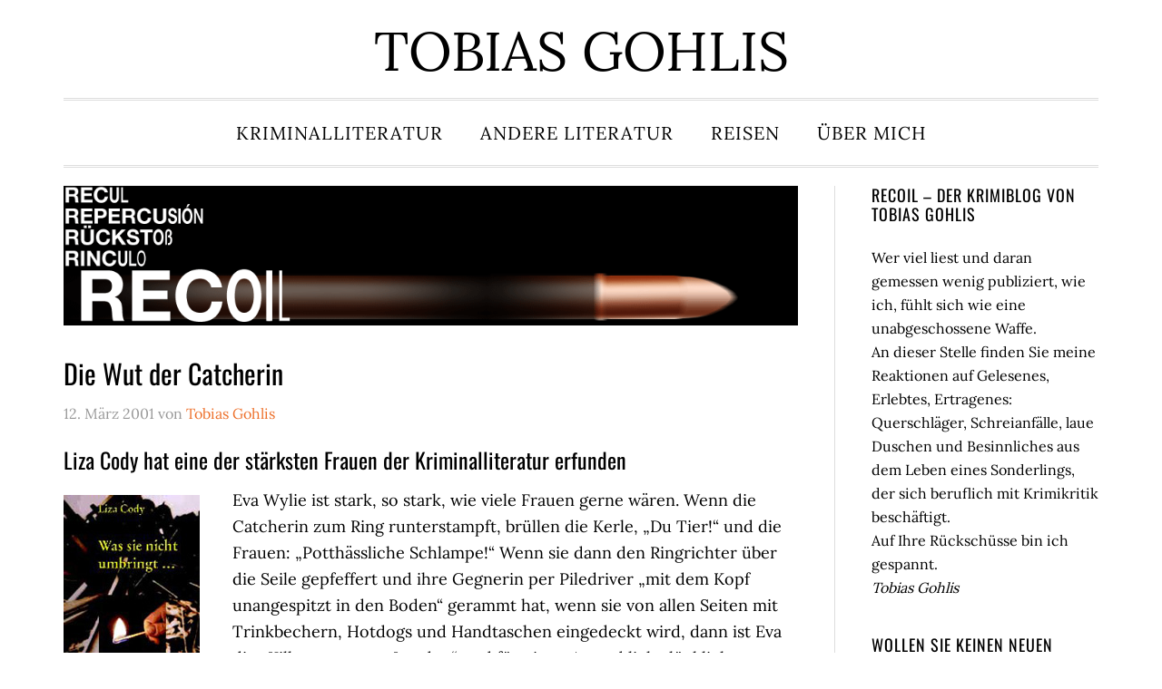

--- FILE ---
content_type: text/html; charset=UTF-8
request_url: https://recoil.togohlis.de/tag/catcherin/
body_size: 16380
content:
<!DOCTYPE html>
<html lang="de">
<head >
<meta charset="UTF-8" />
		<meta name="robots" content="noindex" />
		<meta name="viewport" content="width=device-width, initial-scale=1" />
<title>Catcherin</title>
<meta name='robots' content='max-image-preview:large' />
<link rel="alternate" type="application/rss+xml" title="RECOIL &raquo; Feed" href="https://recoil.togohlis.de/feed/" />
<link rel="alternate" type="application/rss+xml" title="RECOIL &raquo; Kommentar-Feed" href="https://recoil.togohlis.de/comments/feed/" />
<link rel="alternate" type="application/rss+xml" title="RECOIL &raquo; Catcherin Schlagwort-Feed" href="https://recoil.togohlis.de/tag/catcherin/feed/" />
<link rel="canonical" href="https://recoil.togohlis.de/tag/catcherin/" />
<style id='wp-img-auto-sizes-contain-inline-css' type='text/css'>
img:is([sizes=auto i],[sizes^="auto," i]){contain-intrinsic-size:3000px 1500px}
/*# sourceURL=wp-img-auto-sizes-contain-inline-css */
</style>
<link rel='stylesheet' id='eleven40-pro-css' href='https://recoil.togohlis.de/wp-content/themes/eleven40-pro/style.css?ver=2.2.3' type='text/css' media='all' />
<style id='wp-emoji-styles-inline-css' type='text/css'>

	img.wp-smiley, img.emoji {
		display: inline !important;
		border: none !important;
		box-shadow: none !important;
		height: 1em !important;
		width: 1em !important;
		margin: 0 0.07em !important;
		vertical-align: -0.1em !important;
		background: none !important;
		padding: 0 !important;
	}
/*# sourceURL=wp-emoji-styles-inline-css */
</style>
<style id='wp-block-library-inline-css' type='text/css'>
:root{--wp-block-synced-color:#7a00df;--wp-block-synced-color--rgb:122,0,223;--wp-bound-block-color:var(--wp-block-synced-color);--wp-editor-canvas-background:#ddd;--wp-admin-theme-color:#007cba;--wp-admin-theme-color--rgb:0,124,186;--wp-admin-theme-color-darker-10:#006ba1;--wp-admin-theme-color-darker-10--rgb:0,107,160.5;--wp-admin-theme-color-darker-20:#005a87;--wp-admin-theme-color-darker-20--rgb:0,90,135;--wp-admin-border-width-focus:2px}@media (min-resolution:192dpi){:root{--wp-admin-border-width-focus:1.5px}}.wp-element-button{cursor:pointer}:root .has-very-light-gray-background-color{background-color:#eee}:root .has-very-dark-gray-background-color{background-color:#313131}:root .has-very-light-gray-color{color:#eee}:root .has-very-dark-gray-color{color:#313131}:root .has-vivid-green-cyan-to-vivid-cyan-blue-gradient-background{background:linear-gradient(135deg,#00d084,#0693e3)}:root .has-purple-crush-gradient-background{background:linear-gradient(135deg,#34e2e4,#4721fb 50%,#ab1dfe)}:root .has-hazy-dawn-gradient-background{background:linear-gradient(135deg,#faaca8,#dad0ec)}:root .has-subdued-olive-gradient-background{background:linear-gradient(135deg,#fafae1,#67a671)}:root .has-atomic-cream-gradient-background{background:linear-gradient(135deg,#fdd79a,#004a59)}:root .has-nightshade-gradient-background{background:linear-gradient(135deg,#330968,#31cdcf)}:root .has-midnight-gradient-background{background:linear-gradient(135deg,#020381,#2874fc)}:root{--wp--preset--font-size--normal:16px;--wp--preset--font-size--huge:42px}.has-regular-font-size{font-size:1em}.has-larger-font-size{font-size:2.625em}.has-normal-font-size{font-size:var(--wp--preset--font-size--normal)}.has-huge-font-size{font-size:var(--wp--preset--font-size--huge)}.has-text-align-center{text-align:center}.has-text-align-left{text-align:left}.has-text-align-right{text-align:right}.has-fit-text{white-space:nowrap!important}#end-resizable-editor-section{display:none}.aligncenter{clear:both}.items-justified-left{justify-content:flex-start}.items-justified-center{justify-content:center}.items-justified-right{justify-content:flex-end}.items-justified-space-between{justify-content:space-between}.screen-reader-text{border:0;clip-path:inset(50%);height:1px;margin:-1px;overflow:hidden;padding:0;position:absolute;width:1px;word-wrap:normal!important}.screen-reader-text:focus{background-color:#ddd;clip-path:none;color:#444;display:block;font-size:1em;height:auto;left:5px;line-height:normal;padding:15px 23px 14px;text-decoration:none;top:5px;width:auto;z-index:100000}html :where(.has-border-color){border-style:solid}html :where([style*=border-top-color]){border-top-style:solid}html :where([style*=border-right-color]){border-right-style:solid}html :where([style*=border-bottom-color]){border-bottom-style:solid}html :where([style*=border-left-color]){border-left-style:solid}html :where([style*=border-width]){border-style:solid}html :where([style*=border-top-width]){border-top-style:solid}html :where([style*=border-right-width]){border-right-style:solid}html :where([style*=border-bottom-width]){border-bottom-style:solid}html :where([style*=border-left-width]){border-left-style:solid}html :where(img[class*=wp-image-]){height:auto;max-width:100%}:where(figure){margin:0 0 1em}html :where(.is-position-sticky){--wp-admin--admin-bar--position-offset:var(--wp-admin--admin-bar--height,0px)}@media screen and (max-width:600px){html :where(.is-position-sticky){--wp-admin--admin-bar--position-offset:0px}}

/*# sourceURL=wp-block-library-inline-css */
</style><style id='wp-block-heading-inline-css' type='text/css'>
h1:where(.wp-block-heading).has-background,h2:where(.wp-block-heading).has-background,h3:where(.wp-block-heading).has-background,h4:where(.wp-block-heading).has-background,h5:where(.wp-block-heading).has-background,h6:where(.wp-block-heading).has-background{padding:1.25em 2.375em}h1.has-text-align-left[style*=writing-mode]:where([style*=vertical-lr]),h1.has-text-align-right[style*=writing-mode]:where([style*=vertical-rl]),h2.has-text-align-left[style*=writing-mode]:where([style*=vertical-lr]),h2.has-text-align-right[style*=writing-mode]:where([style*=vertical-rl]),h3.has-text-align-left[style*=writing-mode]:where([style*=vertical-lr]),h3.has-text-align-right[style*=writing-mode]:where([style*=vertical-rl]),h4.has-text-align-left[style*=writing-mode]:where([style*=vertical-lr]),h4.has-text-align-right[style*=writing-mode]:where([style*=vertical-rl]),h5.has-text-align-left[style*=writing-mode]:where([style*=vertical-lr]),h5.has-text-align-right[style*=writing-mode]:where([style*=vertical-rl]),h6.has-text-align-left[style*=writing-mode]:where([style*=vertical-lr]),h6.has-text-align-right[style*=writing-mode]:where([style*=vertical-rl]){rotate:180deg}
/*# sourceURL=https://recoil.togohlis.de/wp-includes/blocks/heading/style.min.css */
</style>
<style id='wp-block-image-inline-css' type='text/css'>
.wp-block-image>a,.wp-block-image>figure>a{display:inline-block}.wp-block-image img{box-sizing:border-box;height:auto;max-width:100%;vertical-align:bottom}@media not (prefers-reduced-motion){.wp-block-image img.hide{visibility:hidden}.wp-block-image img.show{animation:show-content-image .4s}}.wp-block-image[style*=border-radius] img,.wp-block-image[style*=border-radius]>a{border-radius:inherit}.wp-block-image.has-custom-border img{box-sizing:border-box}.wp-block-image.aligncenter{text-align:center}.wp-block-image.alignfull>a,.wp-block-image.alignwide>a{width:100%}.wp-block-image.alignfull img,.wp-block-image.alignwide img{height:auto;width:100%}.wp-block-image .aligncenter,.wp-block-image .alignleft,.wp-block-image .alignright,.wp-block-image.aligncenter,.wp-block-image.alignleft,.wp-block-image.alignright{display:table}.wp-block-image .aligncenter>figcaption,.wp-block-image .alignleft>figcaption,.wp-block-image .alignright>figcaption,.wp-block-image.aligncenter>figcaption,.wp-block-image.alignleft>figcaption,.wp-block-image.alignright>figcaption{caption-side:bottom;display:table-caption}.wp-block-image .alignleft{float:left;margin:.5em 1em .5em 0}.wp-block-image .alignright{float:right;margin:.5em 0 .5em 1em}.wp-block-image .aligncenter{margin-left:auto;margin-right:auto}.wp-block-image :where(figcaption){margin-bottom:1em;margin-top:.5em}.wp-block-image.is-style-circle-mask img{border-radius:9999px}@supports ((-webkit-mask-image:none) or (mask-image:none)) or (-webkit-mask-image:none){.wp-block-image.is-style-circle-mask img{border-radius:0;-webkit-mask-image:url('data:image/svg+xml;utf8,<svg viewBox="0 0 100 100" xmlns="http://www.w3.org/2000/svg"><circle cx="50" cy="50" r="50"/></svg>');mask-image:url('data:image/svg+xml;utf8,<svg viewBox="0 0 100 100" xmlns="http://www.w3.org/2000/svg"><circle cx="50" cy="50" r="50"/></svg>');mask-mode:alpha;-webkit-mask-position:center;mask-position:center;-webkit-mask-repeat:no-repeat;mask-repeat:no-repeat;-webkit-mask-size:contain;mask-size:contain}}:root :where(.wp-block-image.is-style-rounded img,.wp-block-image .is-style-rounded img){border-radius:9999px}.wp-block-image figure{margin:0}.wp-lightbox-container{display:flex;flex-direction:column;position:relative}.wp-lightbox-container img{cursor:zoom-in}.wp-lightbox-container img:hover+button{opacity:1}.wp-lightbox-container button{align-items:center;backdrop-filter:blur(16px) saturate(180%);background-color:#5a5a5a40;border:none;border-radius:4px;cursor:zoom-in;display:flex;height:20px;justify-content:center;opacity:0;padding:0;position:absolute;right:16px;text-align:center;top:16px;width:20px;z-index:100}@media not (prefers-reduced-motion){.wp-lightbox-container button{transition:opacity .2s ease}}.wp-lightbox-container button:focus-visible{outline:3px auto #5a5a5a40;outline:3px auto -webkit-focus-ring-color;outline-offset:3px}.wp-lightbox-container button:hover{cursor:pointer;opacity:1}.wp-lightbox-container button:focus{opacity:1}.wp-lightbox-container button:focus,.wp-lightbox-container button:hover,.wp-lightbox-container button:not(:hover):not(:active):not(.has-background){background-color:#5a5a5a40;border:none}.wp-lightbox-overlay{box-sizing:border-box;cursor:zoom-out;height:100vh;left:0;overflow:hidden;position:fixed;top:0;visibility:hidden;width:100%;z-index:100000}.wp-lightbox-overlay .close-button{align-items:center;cursor:pointer;display:flex;justify-content:center;min-height:40px;min-width:40px;padding:0;position:absolute;right:calc(env(safe-area-inset-right) + 16px);top:calc(env(safe-area-inset-top) + 16px);z-index:5000000}.wp-lightbox-overlay .close-button:focus,.wp-lightbox-overlay .close-button:hover,.wp-lightbox-overlay .close-button:not(:hover):not(:active):not(.has-background){background:none;border:none}.wp-lightbox-overlay .lightbox-image-container{height:var(--wp--lightbox-container-height);left:50%;overflow:hidden;position:absolute;top:50%;transform:translate(-50%,-50%);transform-origin:top left;width:var(--wp--lightbox-container-width);z-index:9999999999}.wp-lightbox-overlay .wp-block-image{align-items:center;box-sizing:border-box;display:flex;height:100%;justify-content:center;margin:0;position:relative;transform-origin:0 0;width:100%;z-index:3000000}.wp-lightbox-overlay .wp-block-image img{height:var(--wp--lightbox-image-height);min-height:var(--wp--lightbox-image-height);min-width:var(--wp--lightbox-image-width);width:var(--wp--lightbox-image-width)}.wp-lightbox-overlay .wp-block-image figcaption{display:none}.wp-lightbox-overlay button{background:none;border:none}.wp-lightbox-overlay .scrim{background-color:#fff;height:100%;opacity:.9;position:absolute;width:100%;z-index:2000000}.wp-lightbox-overlay.active{visibility:visible}@media not (prefers-reduced-motion){.wp-lightbox-overlay.active{animation:turn-on-visibility .25s both}.wp-lightbox-overlay.active img{animation:turn-on-visibility .35s both}.wp-lightbox-overlay.show-closing-animation:not(.active){animation:turn-off-visibility .35s both}.wp-lightbox-overlay.show-closing-animation:not(.active) img{animation:turn-off-visibility .25s both}.wp-lightbox-overlay.zoom.active{animation:none;opacity:1;visibility:visible}.wp-lightbox-overlay.zoom.active .lightbox-image-container{animation:lightbox-zoom-in .4s}.wp-lightbox-overlay.zoom.active .lightbox-image-container img{animation:none}.wp-lightbox-overlay.zoom.active .scrim{animation:turn-on-visibility .4s forwards}.wp-lightbox-overlay.zoom.show-closing-animation:not(.active){animation:none}.wp-lightbox-overlay.zoom.show-closing-animation:not(.active) .lightbox-image-container{animation:lightbox-zoom-out .4s}.wp-lightbox-overlay.zoom.show-closing-animation:not(.active) .lightbox-image-container img{animation:none}.wp-lightbox-overlay.zoom.show-closing-animation:not(.active) .scrim{animation:turn-off-visibility .4s forwards}}@keyframes show-content-image{0%{visibility:hidden}99%{visibility:hidden}to{visibility:visible}}@keyframes turn-on-visibility{0%{opacity:0}to{opacity:1}}@keyframes turn-off-visibility{0%{opacity:1;visibility:visible}99%{opacity:0;visibility:visible}to{opacity:0;visibility:hidden}}@keyframes lightbox-zoom-in{0%{transform:translate(calc((-100vw + var(--wp--lightbox-scrollbar-width))/2 + var(--wp--lightbox-initial-left-position)),calc(-50vh + var(--wp--lightbox-initial-top-position))) scale(var(--wp--lightbox-scale))}to{transform:translate(-50%,-50%) scale(1)}}@keyframes lightbox-zoom-out{0%{transform:translate(-50%,-50%) scale(1);visibility:visible}99%{visibility:visible}to{transform:translate(calc((-100vw + var(--wp--lightbox-scrollbar-width))/2 + var(--wp--lightbox-initial-left-position)),calc(-50vh + var(--wp--lightbox-initial-top-position))) scale(var(--wp--lightbox-scale));visibility:hidden}}
/*# sourceURL=https://recoil.togohlis.de/wp-includes/blocks/image/style.min.css */
</style>
<style id='wp-block-paragraph-inline-css' type='text/css'>
.is-small-text{font-size:.875em}.is-regular-text{font-size:1em}.is-large-text{font-size:2.25em}.is-larger-text{font-size:3em}.has-drop-cap:not(:focus):first-letter{float:left;font-size:8.4em;font-style:normal;font-weight:100;line-height:.68;margin:.05em .1em 0 0;text-transform:uppercase}body.rtl .has-drop-cap:not(:focus):first-letter{float:none;margin-left:.1em}p.has-drop-cap.has-background{overflow:hidden}:root :where(p.has-background){padding:1.25em 2.375em}:where(p.has-text-color:not(.has-link-color)) a{color:inherit}p.has-text-align-left[style*="writing-mode:vertical-lr"],p.has-text-align-right[style*="writing-mode:vertical-rl"]{rotate:180deg}
/*# sourceURL=https://recoil.togohlis.de/wp-includes/blocks/paragraph/style.min.css */
</style>
<style id='global-styles-inline-css' type='text/css'>
:root{--wp--preset--aspect-ratio--square: 1;--wp--preset--aspect-ratio--4-3: 4/3;--wp--preset--aspect-ratio--3-4: 3/4;--wp--preset--aspect-ratio--3-2: 3/2;--wp--preset--aspect-ratio--2-3: 2/3;--wp--preset--aspect-ratio--16-9: 16/9;--wp--preset--aspect-ratio--9-16: 9/16;--wp--preset--color--black: #000000;--wp--preset--color--cyan-bluish-gray: #abb8c3;--wp--preset--color--white: #ffffff;--wp--preset--color--pale-pink: #f78da7;--wp--preset--color--vivid-red: #cf2e2e;--wp--preset--color--luminous-vivid-orange: #ff6900;--wp--preset--color--luminous-vivid-amber: #fcb900;--wp--preset--color--light-green-cyan: #7bdcb5;--wp--preset--color--vivid-green-cyan: #00d084;--wp--preset--color--pale-cyan-blue: #8ed1fc;--wp--preset--color--vivid-cyan-blue: #0693e3;--wp--preset--color--vivid-purple: #9b51e0;--wp--preset--gradient--vivid-cyan-blue-to-vivid-purple: linear-gradient(135deg,rgb(6,147,227) 0%,rgb(155,81,224) 100%);--wp--preset--gradient--light-green-cyan-to-vivid-green-cyan: linear-gradient(135deg,rgb(122,220,180) 0%,rgb(0,208,130) 100%);--wp--preset--gradient--luminous-vivid-amber-to-luminous-vivid-orange: linear-gradient(135deg,rgb(252,185,0) 0%,rgb(255,105,0) 100%);--wp--preset--gradient--luminous-vivid-orange-to-vivid-red: linear-gradient(135deg,rgb(255,105,0) 0%,rgb(207,46,46) 100%);--wp--preset--gradient--very-light-gray-to-cyan-bluish-gray: linear-gradient(135deg,rgb(238,238,238) 0%,rgb(169,184,195) 100%);--wp--preset--gradient--cool-to-warm-spectrum: linear-gradient(135deg,rgb(74,234,220) 0%,rgb(151,120,209) 20%,rgb(207,42,186) 40%,rgb(238,44,130) 60%,rgb(251,105,98) 80%,rgb(254,248,76) 100%);--wp--preset--gradient--blush-light-purple: linear-gradient(135deg,rgb(255,206,236) 0%,rgb(152,150,240) 100%);--wp--preset--gradient--blush-bordeaux: linear-gradient(135deg,rgb(254,205,165) 0%,rgb(254,45,45) 50%,rgb(107,0,62) 100%);--wp--preset--gradient--luminous-dusk: linear-gradient(135deg,rgb(255,203,112) 0%,rgb(199,81,192) 50%,rgb(65,88,208) 100%);--wp--preset--gradient--pale-ocean: linear-gradient(135deg,rgb(255,245,203) 0%,rgb(182,227,212) 50%,rgb(51,167,181) 100%);--wp--preset--gradient--electric-grass: linear-gradient(135deg,rgb(202,248,128) 0%,rgb(113,206,126) 100%);--wp--preset--gradient--midnight: linear-gradient(135deg,rgb(2,3,129) 0%,rgb(40,116,252) 100%);--wp--preset--font-size--small: 13px;--wp--preset--font-size--medium: 20px;--wp--preset--font-size--large: 36px;--wp--preset--font-size--x-large: 42px;--wp--preset--spacing--20: 0.44rem;--wp--preset--spacing--30: 0.67rem;--wp--preset--spacing--40: 1rem;--wp--preset--spacing--50: 1.5rem;--wp--preset--spacing--60: 2.25rem;--wp--preset--spacing--70: 3.38rem;--wp--preset--spacing--80: 5.06rem;--wp--preset--shadow--natural: 6px 6px 9px rgba(0, 0, 0, 0.2);--wp--preset--shadow--deep: 12px 12px 50px rgba(0, 0, 0, 0.4);--wp--preset--shadow--sharp: 6px 6px 0px rgba(0, 0, 0, 0.2);--wp--preset--shadow--outlined: 6px 6px 0px -3px rgb(255, 255, 255), 6px 6px rgb(0, 0, 0);--wp--preset--shadow--crisp: 6px 6px 0px rgb(0, 0, 0);}:where(.is-layout-flex){gap: 0.5em;}:where(.is-layout-grid){gap: 0.5em;}body .is-layout-flex{display: flex;}.is-layout-flex{flex-wrap: wrap;align-items: center;}.is-layout-flex > :is(*, div){margin: 0;}body .is-layout-grid{display: grid;}.is-layout-grid > :is(*, div){margin: 0;}:where(.wp-block-columns.is-layout-flex){gap: 2em;}:where(.wp-block-columns.is-layout-grid){gap: 2em;}:where(.wp-block-post-template.is-layout-flex){gap: 1.25em;}:where(.wp-block-post-template.is-layout-grid){gap: 1.25em;}.has-black-color{color: var(--wp--preset--color--black) !important;}.has-cyan-bluish-gray-color{color: var(--wp--preset--color--cyan-bluish-gray) !important;}.has-white-color{color: var(--wp--preset--color--white) !important;}.has-pale-pink-color{color: var(--wp--preset--color--pale-pink) !important;}.has-vivid-red-color{color: var(--wp--preset--color--vivid-red) !important;}.has-luminous-vivid-orange-color{color: var(--wp--preset--color--luminous-vivid-orange) !important;}.has-luminous-vivid-amber-color{color: var(--wp--preset--color--luminous-vivid-amber) !important;}.has-light-green-cyan-color{color: var(--wp--preset--color--light-green-cyan) !important;}.has-vivid-green-cyan-color{color: var(--wp--preset--color--vivid-green-cyan) !important;}.has-pale-cyan-blue-color{color: var(--wp--preset--color--pale-cyan-blue) !important;}.has-vivid-cyan-blue-color{color: var(--wp--preset--color--vivid-cyan-blue) !important;}.has-vivid-purple-color{color: var(--wp--preset--color--vivid-purple) !important;}.has-black-background-color{background-color: var(--wp--preset--color--black) !important;}.has-cyan-bluish-gray-background-color{background-color: var(--wp--preset--color--cyan-bluish-gray) !important;}.has-white-background-color{background-color: var(--wp--preset--color--white) !important;}.has-pale-pink-background-color{background-color: var(--wp--preset--color--pale-pink) !important;}.has-vivid-red-background-color{background-color: var(--wp--preset--color--vivid-red) !important;}.has-luminous-vivid-orange-background-color{background-color: var(--wp--preset--color--luminous-vivid-orange) !important;}.has-luminous-vivid-amber-background-color{background-color: var(--wp--preset--color--luminous-vivid-amber) !important;}.has-light-green-cyan-background-color{background-color: var(--wp--preset--color--light-green-cyan) !important;}.has-vivid-green-cyan-background-color{background-color: var(--wp--preset--color--vivid-green-cyan) !important;}.has-pale-cyan-blue-background-color{background-color: var(--wp--preset--color--pale-cyan-blue) !important;}.has-vivid-cyan-blue-background-color{background-color: var(--wp--preset--color--vivid-cyan-blue) !important;}.has-vivid-purple-background-color{background-color: var(--wp--preset--color--vivid-purple) !important;}.has-black-border-color{border-color: var(--wp--preset--color--black) !important;}.has-cyan-bluish-gray-border-color{border-color: var(--wp--preset--color--cyan-bluish-gray) !important;}.has-white-border-color{border-color: var(--wp--preset--color--white) !important;}.has-pale-pink-border-color{border-color: var(--wp--preset--color--pale-pink) !important;}.has-vivid-red-border-color{border-color: var(--wp--preset--color--vivid-red) !important;}.has-luminous-vivid-orange-border-color{border-color: var(--wp--preset--color--luminous-vivid-orange) !important;}.has-luminous-vivid-amber-border-color{border-color: var(--wp--preset--color--luminous-vivid-amber) !important;}.has-light-green-cyan-border-color{border-color: var(--wp--preset--color--light-green-cyan) !important;}.has-vivid-green-cyan-border-color{border-color: var(--wp--preset--color--vivid-green-cyan) !important;}.has-pale-cyan-blue-border-color{border-color: var(--wp--preset--color--pale-cyan-blue) !important;}.has-vivid-cyan-blue-border-color{border-color: var(--wp--preset--color--vivid-cyan-blue) !important;}.has-vivid-purple-border-color{border-color: var(--wp--preset--color--vivid-purple) !important;}.has-vivid-cyan-blue-to-vivid-purple-gradient-background{background: var(--wp--preset--gradient--vivid-cyan-blue-to-vivid-purple) !important;}.has-light-green-cyan-to-vivid-green-cyan-gradient-background{background: var(--wp--preset--gradient--light-green-cyan-to-vivid-green-cyan) !important;}.has-luminous-vivid-amber-to-luminous-vivid-orange-gradient-background{background: var(--wp--preset--gradient--luminous-vivid-amber-to-luminous-vivid-orange) !important;}.has-luminous-vivid-orange-to-vivid-red-gradient-background{background: var(--wp--preset--gradient--luminous-vivid-orange-to-vivid-red) !important;}.has-very-light-gray-to-cyan-bluish-gray-gradient-background{background: var(--wp--preset--gradient--very-light-gray-to-cyan-bluish-gray) !important;}.has-cool-to-warm-spectrum-gradient-background{background: var(--wp--preset--gradient--cool-to-warm-spectrum) !important;}.has-blush-light-purple-gradient-background{background: var(--wp--preset--gradient--blush-light-purple) !important;}.has-blush-bordeaux-gradient-background{background: var(--wp--preset--gradient--blush-bordeaux) !important;}.has-luminous-dusk-gradient-background{background: var(--wp--preset--gradient--luminous-dusk) !important;}.has-pale-ocean-gradient-background{background: var(--wp--preset--gradient--pale-ocean) !important;}.has-electric-grass-gradient-background{background: var(--wp--preset--gradient--electric-grass) !important;}.has-midnight-gradient-background{background: var(--wp--preset--gradient--midnight) !important;}.has-small-font-size{font-size: var(--wp--preset--font-size--small) !important;}.has-medium-font-size{font-size: var(--wp--preset--font-size--medium) !important;}.has-large-font-size{font-size: var(--wp--preset--font-size--large) !important;}.has-x-large-font-size{font-size: var(--wp--preset--font-size--x-large) !important;}
/*# sourceURL=global-styles-inline-css */
</style>

<style id='classic-theme-styles-inline-css' type='text/css'>
/*! This file is auto-generated */
.wp-block-button__link{color:#fff;background-color:#32373c;border-radius:9999px;box-shadow:none;text-decoration:none;padding:calc(.667em + 2px) calc(1.333em + 2px);font-size:1.125em}.wp-block-file__button{background:#32373c;color:#fff;text-decoration:none}
/*# sourceURL=/wp-includes/css/classic-themes.min.css */
</style>
<link rel='stylesheet' id='wpmf-gallery-popup-style-css' href='https://recoil.togohlis.de/wp-content/plugins/wp-media-folder/assets/css/display-gallery/magnific-popup.css?ver=6.1.9' type='text/css' media='all' />
<link rel='stylesheet' id='email-subscribers-css' href='https://recoil.togohlis.de/wp-content/plugins/email-subscribers/lite/public/css/email-subscribers-public.css?ver=5.9.14' type='text/css' media='all' />
<link rel='stylesheet' id='dashicons-css' href='https://recoil.togohlis.de/wp-includes/css/dashicons.min.css?ver=627bc948c69dbab36ded81c950cf0ddc' type='text/css' media='all' />
<script type="text/javascript" src="https://recoil.togohlis.de/wp-includes/js/jquery/jquery.min.js?ver=3.7.1" id="jquery-core-js"></script>
<script type="text/javascript" src="https://recoil.togohlis.de/wp-includes/js/jquery/jquery-migrate.min.js?ver=3.4.1" id="jquery-migrate-js"></script>
<script type="text/javascript" src="https://recoil.togohlis.de/wp-content/themes/eleven40-pro/js/responsive-menu.js?ver=1.0.0" id="eleven40-responsive-menu-js"></script>
<link rel="https://api.w.org/" href="https://recoil.togohlis.de/wp-json/" /><link rel="alternate" title="JSON" type="application/json" href="https://recoil.togohlis.de/wp-json/wp/v2/tags/407" /><link rel="EditURI" type="application/rsd+xml" title="RSD" href="https://recoil.togohlis.de/xmlrpc.php?rsd" />
<link rel="icon" href="https://recoil.togohlis.de/wp-content/themes/eleven40-pro/images/favicon.ico" />
<link rel="pingback" href="https://recoil.togohlis.de/xmlrpc.php" />
<style type="text/css">.recentcomments a{display:inline !important;padding:0 !important;margin:0 !important;}</style></head>
<body class="archive tag tag-catcherin tag-407 wp-theme-genesis wp-child-theme-eleven40-pro fl-builder-2-10-0-5 fl-no-js header-full-width content-sidebar genesis-breadcrumbs-hidden genesis-footer-widgets-visible" itemscope itemtype="https://schema.org/WebPage"><div class="site-container"><ul class="genesis-skip-link"><li><a href="#genesis-nav-primary" class="screen-reader-shortcut"> Zur Hauptnavigation springen</a></li><li><a href="#genesis-content" class="screen-reader-shortcut"> Zum Inhalt springen</a></li><li><a href="#genesis-sidebar-primary" class="screen-reader-shortcut"> Zur Seitenspalte springen</a></li><li><a href="#genesis-footer-widgets" class="screen-reader-shortcut"> Zur Fußzeile springen</a></li></ul><header class="site-header" itemscope itemtype="https://schema.org/WPHeader"><div class="wrap"><div class="title-area"><div id="ws-title-description"><section id="text-4" class="widget widget_text"><div class="widget-wrap">			<div class="textwidget"><h1><a href="https://recoil.togohlis.de">Tobias Gohlis</a></h1>
</div>
		</div></section>
</div></div><nav class="nav-primary" aria-label="Haupt" itemscope itemtype="https://schema.org/SiteNavigationElement" id="genesis-nav-primary"><div class="wrap"><ul id="menu-hauptmenue" class="menu genesis-nav-menu menu-primary js-superfish"><li id="menu-item-144" class="menu-item menu-item-type-custom menu-item-object-custom menu-item-home menu-item-has-children menu-item-144"><a href="https://recoil.togohlis.de/" itemprop="url"><span itemprop="name">Kriminalliteratur</span></a>
<ul class="sub-menu">
	<li id="menu-item-997" class="menu-item menu-item-type-post_type menu-item-object-page menu-item-997"><a href="https://recoil.togohlis.de/die-krimibestenliste/" itemprop="url"><span itemprop="name">Die Krimibestenlisten</span></a></li>
	<li id="menu-item-1000" class="menu-item menu-item-type-taxonomy menu-item-object-category menu-item-1000"><a href="https://recoil.togohlis.de/category/mord-nachschlag-essays/" itemprop="url"><span itemprop="name">Mord &#038; Nachschlag: Essays</span></a></li>
	<li id="menu-item-1004" class="menu-item menu-item-type-taxonomy menu-item-object-index menu-item-1004"><a href="https://recoil.togohlis.de/index/a/" itemprop="url"><span itemprop="name">Autoren A-Z</span></a></li>
</ul>
</li>
<li id="menu-item-1119" class="menu-item menu-item-type-taxonomy menu-item-object-category menu-item-has-children menu-item-1119"><a href="https://recoil.togohlis.de/category/andere-literatur/" itemprop="url"><span itemprop="name">andere Literatur</span></a>
<ul class="sub-menu">
	<li id="menu-item-1120" class="menu-item menu-item-type-taxonomy menu-item-object-category menu-item-1120"><a href="https://recoil.togohlis.de/category/andere-literatur/gohlis-himself/" itemprop="url"><span itemprop="name">Gohlis himself</span></a></li>
	<li id="menu-item-1121" class="menu-item menu-item-type-taxonomy menu-item-object-category menu-item-1121"><a href="https://recoil.togohlis.de/category/andere-literatur/rezensionen/" itemprop="url"><span itemprop="name">Rezensionen</span></a></li>
</ul>
</li>
<li id="menu-item-1122" class="menu-item menu-item-type-taxonomy menu-item-object-category menu-item-1122"><a href="https://recoil.togohlis.de/category/reisen/" itemprop="url"><span itemprop="name">Reisen</span></a></li>
<li id="menu-item-998" class="menu-item menu-item-type-post_type menu-item-object-page menu-item-998"><a href="https://recoil.togohlis.de/ueber-mich/" itemprop="url"><span itemprop="name">Über mich</span></a></li>
</ul></div></nav></div></header><div class="site-inner"><div class="wrap"><p class="site-description" itemprop="description">Der Krimiblog von Tobias Gohlis</p><div class="content-sidebar-wrap"><main class="content" id="genesis-content"><div class="image-title"><img src="https://recoil.togohlis.de/wp-content/uploads/2020/06/recoil2.png"></div><article class="post-1535 post type-post status-publish format-standard category-entdeckt category-recoil tag-catcherin tag-eva-wylie tag-liza-cody tag-regina-rawlinson tag-sara-paretsky tag-vereinigtes-koenigreich index-c entry" aria-label="Die Wut der Catcherin" itemscope itemtype="https://schema.org/CreativeWork"><header class="entry-header"><h2 class="entry-title" itemprop="headline"><a class="entry-title-link" rel="bookmark" href="https://recoil.togohlis.de/cody-was-sie-nicht-umbringt/">Die Wut der Catcherin</a></h2>
<p class="entry-meta"><time class="entry-time" itemprop="datePublished" datetime="2001-03-12T18:35:16+02:00">12. März 2001</time> von <span class="entry-author" itemprop="author" itemscope itemtype="https://schema.org/Person"><a href="https://recoil.togohlis.de/author/togo/" class="entry-author-link" rel="author" itemprop="url"><span class="entry-author-name" itemprop="name">Tobias Gohlis</span></a></span></p></header><div class="entry-content" itemprop="text">
<h3 class="wp-block-heading">Liza Cody hat eine der stärksten Frauen der Kriminalliteratur erfunden</h3>



<div class="wp-block-image"><figure class="alignleft size-large"><a href="https://argument.de/produkt/was-sie-nicht-umbringt/" target="_blank" rel="noopener noreferrer"><img decoding="async" width="150" height="236" src="https://recoil.togohlis.de/wp-content/uploads/2020/08/cody-was-sie-nicht.jpg" alt="" class="wp-image-1523"/></a><figcaption>Cody: Was sie nicht umbringt</figcaption></figure></div>



<p>Eva Wylie ist stark, so stark, wie viele Frauen gerne wären. Wenn die Catcherin zum Ring runterstampft, brüllen die Kerle, &#8222;Du Tier!&#8220; und die Frauen: &#8222;Potthässliche Schlampe!&#8220; Wenn sie dann den Ringrichter über die Seile gepfeffert und ihre Gegnerin per Piledriver &#8222;mit dem Kopf unangespitzt in den Boden&#8220; gerammt hat, wenn sie von allen Seiten mit Trinkbechern, Hotdogs und Handtaschen eingedeckt wird, dann ist Eva die &#8222;Killerqueen von London&#8220; und für einen Augenblick glücklich. </p>



<p>Eva Wylie ist eine der faszinierendsten Heldinnen der jüngeren Kriminalliteratur. In dem inneren Emanzipationsdiskurs über das Bild der starken Frau markiert sie einen Extremfall. Agatha Christies Miss Marple oder Dorothy Sayers Harriet Vane waren physisch schwach, sexuell passiv, durch und durch ermittelnder Verstand. Die Standardheldin von heute darf schon mal eine Affäre haben, &#8222;ohne sich anschließend umbringen zu müssen oder als Verbrecherin dazustehen.&#8220; (Sara Paretsky). Sie hat es, längst in der männlichen Berufswelt zu etwas gebracht und verdient als Private Eye, Gerichtsmedizinerin oder Detective Sergeant ihre Brötchen. Und im Fernsehen, nicht der Realität, ist die Frauenquote übererfüllt: Da schießen, prügeln und sensibeln die Schönen und Klugen serienweise im Doppelpack. Eva Wylie ist hässlich, stark und keineswegs sehr helle.</p>



<p><strong>Aus der Perspektive des Underdogs</strong><br>Eva Wylie betrachtet die Mittelstandswelt der Kommissarinnen aus der schlichten Perspektive des Underdogs. Das sind Bullen, und denen sagt sie freiwillig nicht einmal ihren Namen. Ihr Überlebensrezept in den Londoner Slums lautet: Unabhängigkeit und Härte. Sie hat etwas aus sich gemacht. Denkt sie. Als Kind wurde sie unter die Treppe gesperrt, wenn die Suffköppe zu ihrer Mutter kamen. Jetzt ist sie groß und autark. &#8222;Ich bin eine Selfmadefrau.&#8220; <br>Probleme mit Männern? &#8222;Ich kann überhaupt keinen Menschen leiden.&#8220; Tagsüber schläft und trainiert sie, nachts bewacht sie mit zwei Kampfhunden als &#8222;Armour Protection&#8220; den Schrottplatz, auf dem ihr Wohnwagen steht. Auf Elektrizität verzichtet sie aus dem gleichen Grund wie auf den Führerschein: Behördenkontakte bedrohen die Unabhängigkeit. Mit Menschen redet sie so gut wie nie, nur mit sich, ihren Hunden &#8211; und uns Lesern: &#8220; Ich bin ein freier Mensch. Hand aufs Herz, kannst du das auch von dir behaupten?&#8220;</p>



<p><strong>Selbstgespräch einer leidenschaftlichen Seele</strong><br>Eine mitreißende, wunderbare Illusion, in die uns Evas Erfinderin <strong><a href="https://de.wikipedia.org/wiki/Liza_Cody" target="_blank" rel="noreferrer noopener">Liza Cody</a></strong> hineinzieht. Dank ihrer genialen Beherrschung der Ich-Perspektive sind wir mitgefangen in den Selbstgesprächen dieser leidenschaftlichen Seele, teilen ihre überbordende Hoffnung auf Ruhm und Unabhängigkeit und wissen, dass sie jeden Moment kollabieren wird. Denn schon der kleinste Menschenkontakt löst bei Eva unkontrollierbare Eruptionen aus. Die Analphabetin verfügt nur über eine Sprache, in der sie sich perfekt ausdrücken kann: die Körpersprache. Und virtuos beherrscht sie die auch nur im Hexenkessel der Catcherhalle.</p>



<div class="wp-block-image"><figure class="alignleft size-large"><a href="https://argument.de/produkt/eva-sieht-rot/" target="_blank" rel="noopener noreferrer"><img decoding="async" width="150" height="230" src="https://recoil.togohlis.de/wp-content/uploads/2020/08/CodyEva.gif" alt="" class="wp-image-1524"/></a><figcaption>Cody: Eva sieht rot</figcaption></figure></div>



<p>Ihre einzige Schwäche ist ihre Gutmütigkeit. Eva: &#8222;Ich hab vielleicht ein weiches Herz, aber noch lange keine weiche Birne.&#8220; Leider doch. Da muss sie nur einer bitten, bei einem Rausschmeißerjob auszuhelfen. Schon fliegt ihr ein Nachtklub um die Ohren, und sie muss sich mitten zwischen den Fronten eines Bandenkriegs ihrer Haut wehren. Prostituierte hasst sie. Schließlich hat Ma sie schlimmer behandelt als ein Tier. Doch kaum bittet Jugendfreundin Crystal sie darum, den Mörder ihrer Schwester zu finden, gerät sie bis zum Hals in ein unüberschaubares Chaos aus Bordellbetrieb, wüsten Vergewaltigern und machistischen Catch-Intrigen (<strong>Eva sieht rot</strong>). Hier geht es weder um feinsinnige Kombinationen noch um Frauensolidarität. Sondern ums pure Überleben. Von Roman zu Roman: milieugenau, witzig, dank überzeugender Eva-Perspektive ungemein spannend von Liza Cody erzählt und von Regina Rawlinson bravourös übersetzt.</p>



<p style="font-size:14px"><em>Liza Cody: Was sie nicht umbringt</em><br>                   <em>Eva sieht rot<br>Aus dem Englischen von Regina Rawlinson</em><br><em>Ariadne im Argumentverlag</em><br>Unredigiertes Manuskript, Veröffentlichung in <a rel="noreferrer noopener" href="http://www.zeit.de/2001/12/Die_Wut_der_Catcherin" target="_blank">DIE ZEIT </a>Nr. 12 vom 15.3.2001</p>
</div><footer class="entry-footer"><p class="entry-meta"><span class="entry-categories">Kategorie: <a href="https://recoil.togohlis.de/category/recoil/entdeckt/" rel="category tag">Entdeckt</a>, <a href="https://recoil.togohlis.de/category/recoil/" rel="category tag">recoil</a></span> <span class="entry-tags">Stichworte: <a href="https://recoil.togohlis.de/tag/catcherin/" rel="tag">Catcherin</a>, <a href="https://recoil.togohlis.de/tag/eva-wylie/" rel="tag">Eva Wylie</a>, <a href="https://recoil.togohlis.de/tag/liza-cody/" rel="tag">Liza Cody</a>, <a href="https://recoil.togohlis.de/tag/regina-rawlinson/" rel="tag">Regina Rawlinson</a>, <a href="https://recoil.togohlis.de/tag/sara-paretsky/" rel="tag">Sara Paretsky</a>, <a href="https://recoil.togohlis.de/tag/vereinigtes-koenigreich/" rel="tag">Vereinigtes Königreich</a></span>
Kommentare: <span class="entry-comments-link"><a href="https://recoil.togohlis.de/cody-was-sie-nicht-umbringt/#respond">Kommentar verfassen</a></span> </p></footer></article></main><aside class="sidebar sidebar-primary widget-area" role="complementary" aria-label="Seitenspalte" itemscope itemtype="https://schema.org/WPSideBar" id="genesis-sidebar-primary"><h2 class="genesis-sidebar-title screen-reader-text">Seitenspalte</h2><section id="text-2" class="widget widget_text"><div class="widget-wrap"><h3 class="widgettitle widget-title">RECOIL – Der Krimiblog von Tobias Gohlis</h3>
			<div class="textwidget"><p>Wer viel liest und daran gemessen wenig publiziert, wie ich, fühlt sich wie eine unabgeschossene Waffe.<br />
An dieser Stelle finden Sie meine Reaktionen auf Gelesenes, Erlebtes, Ertragenes: Querschläger, Schreianfälle, laue Duschen und Besinnliches aus dem Leben eines Sonderlings, der sich beruflich mit Krimikritik beschäftigt.<br />
Auf Ihre Rückschüsse bin ich gespannt.<br />
<em>Tobias Gohlis</em></p>
</div>
		</div></section>
<section id="email-subscribers-form-2" class="widget widget_email-subscribers-form"><div class="widget-wrap"><h3 class="widgettitle widget-title"> Wollen Sie keinen neuen Beitrag von mir verpassen? Dann melden Sie sich hier an: </h3>
<div class="emaillist" id="es_form_f1-n1"><form action="/tag/catcherin/#es_form_f1-n1" method="post" class="es_subscription_form es_shortcode_form " id="es_subscription_form_696d8c681e24b" data-source="ig-es" data-form-id="1"><div class="es-field-wrap"><label>Name*<br /><input type="text" name="esfpx_name" class="ig_es_form_field_name" placeholder="" value="" required="required" /></label></div><div class="es-field-wrap ig-es-form-field"><label class="es-field-label">Email*<br /><input class="es_required_field es_txt_email ig_es_form_field_email ig-es-form-input" type="email" name="esfpx_email" value="" placeholder="" required="required" /></label></div><input type="hidden" name="esfpx_lists[]" value="7e3c2b1d1474" /><input type="hidden" name="esfpx_form_id" value="1" /><input type="hidden" name="es" value="subscribe" />
			<input type="hidden" name="esfpx_es_form_identifier" value="f1-n1" />
			<input type="hidden" name="esfpx_es_email_page" value="1535" />
			<input type="hidden" name="esfpx_es_email_page_url" value="https://recoil.togohlis.de/cody-was-sie-nicht-umbringt/" />
			<input type="hidden" name="esfpx_status" value="Unconfirmed" />
			<input type="hidden" name="esfpx_es-subscribe" id="es-subscribe-696d8c681e24b" value="2f45a1caea" />
			<label style="position:absolute;top:-99999px;left:-99999px;z-index:-99;" aria-hidden="true"><span hidden>Please leave this field empty.</span><input type="email" name="esfpx_es_hp_email" class="es_required_field" tabindex="-1" autocomplete="-1" value="" /></label><label style="display: inline"><input type="checkbox" name="es_gdpr_consent" value="true" required="required" />&nbsp;Ich habe die <a href="/datenschutz">Datenschutzerklärung</a> zur Kenntnis genommen.</label><br /><input type="submit" name="submit" class="es_subscription_form_submit es_submit_button es_textbox_button" id="es_subscription_form_submit_696d8c681e24b" value="Anmelden" /><span class="es_spinner_image" id="spinner-image"><img src="https://recoil.togohlis.de/wp-content/plugins/email-subscribers/lite/public/images/spinner.gif" alt="Loading" /></span></form><span class="es_subscription_message " id="es_subscription_message_696d8c681e24b" role="alert" aria-live="assertive"></span></div></div></section>
<section id="search-3" class="widget widget_search"><div class="widget-wrap"><h3 class="widgettitle widget-title">Suche</h3>
<form class="search-form" method="get" action="https://recoil.togohlis.de/" role="search" itemprop="potentialAction" itemscope itemtype="https://schema.org/SearchAction"><label class="search-form-label screen-reader-text" for="searchform-1">Webseite durchsuchen</label><input class="search-form-input" type="search" name="s" id="searchform-1" placeholder="Webseite durchsuchen" itemprop="query-input"><input class="search-form-submit" type="submit" value="Suche"><meta content="https://recoil.togohlis.de/?s={s}" itemprop="target"></form></div></section>
<section id="recent-comments-3" class="widget widget_recent_comments"><div class="widget-wrap"><h3 class="widgettitle widget-title">Neueste Kommentare</h3>
<ul id="recentcomments"><li class="recentcomments"><span class="comment-author-link">Tobias Gohlis</span> bei <a href="https://recoil.togohlis.de/krimibestenliste-januar-2026/#comment-200594">Zur Krimibestenliste Januar 2026</a></li><li class="recentcomments"><span class="comment-author-link">Angela K.</span> bei <a href="https://recoil.togohlis.de/krimibestenliste-januar-2026/#comment-200591">Zur Krimibestenliste Januar 2026</a></li><li class="recentcomments"><span class="comment-author-link">Tobias Gohlis</span> bei <a href="https://recoil.togohlis.de/krimibestenliste-des-jahres-2025/#comment-200581">Zur Krimibestenliste des Jahres 2025</a></li><li class="recentcomments"><span class="comment-author-link">Michael Achermann</span> bei <a href="https://recoil.togohlis.de/krimibestenliste-des-jahres-2025/#comment-200569">Zur Krimibestenliste des Jahres 2025</a></li><li class="recentcomments"><span class="comment-author-link">Regina</span> bei <a href="https://recoil.togohlis.de/krimibestenliste-des-jahres-2025/#comment-200568">Zur Krimibestenliste des Jahres 2025</a></li></ul></div></section>
<section id="tag_cloud-2" class="widget widget_tag_cloud"><div class="widget-wrap"><h3 class="widgettitle widget-title">Schlagwörter</h3>
<div class="tagcloud"><a href="https://recoil.togohlis.de/tag/andrea-obrien/" class="tag-cloud-link tag-link-546 tag-link-position-1" style="font-size: 8.6363636363636pt;" aria-label="Andrea O&#039;Brien (7 Einträge)">Andrea O&#039;Brien</a>
<a href="https://recoil.togohlis.de/tag/andrea-stumpf/" class="tag-cloud-link tag-link-822 tag-link-position-2" style="font-size: 8.6363636363636pt;" aria-label="Andrea Stumpf (7 Einträge)">Andrea Stumpf</a>
<a href="https://recoil.togohlis.de/tag/arne-dahl/" class="tag-cloud-link tag-link-454 tag-link-position-3" style="font-size: 9.9090909090909pt;" aria-label="Arne Dahl (9 Einträge)">Arne Dahl</a>
<a href="https://recoil.togohlis.de/tag/australien/" class="tag-cloud-link tag-link-151 tag-link-position-4" style="font-size: 12.454545454545pt;" aria-label="Australien (15 Einträge)">Australien</a>
<a href="https://recoil.togohlis.de/tag/berlin/" class="tag-cloud-link tag-link-138 tag-link-position-5" style="font-size: 11.818181818182pt;" aria-label="Berlin (13 Einträge)">Berlin</a>
<a href="https://recoil.togohlis.de/tag/conny-loesch/" class="tag-cloud-link tag-link-693 tag-link-position-6" style="font-size: 12.454545454545pt;" aria-label="Conny Lösch (15 Einträge)">Conny Lösch</a>
<a href="https://recoil.togohlis.de/tag/deutscher-krimi/" class="tag-cloud-link tag-link-44 tag-link-position-7" style="font-size: 22pt;" aria-label="Deutscher Krimi (88 Einträge)">Deutscher Krimi</a>
<a href="https://recoil.togohlis.de/tag/dror-mishani/" class="tag-cloud-link tag-link-58 tag-link-position-8" style="font-size: 8.6363636363636pt;" aria-label="Dror Mishani (7 Einträge)">Dror Mishani</a>
<a href="https://recoil.togohlis.de/tag/felix-mayer/" class="tag-cloud-link tag-link-1080 tag-link-position-9" style="font-size: 9.2727272727273pt;" aria-label="Felix Mayer (8 Einträge)">Felix Mayer</a>
<a href="https://recoil.togohlis.de/tag/frankreich/" class="tag-cloud-link tag-link-504 tag-link-position-10" style="font-size: 14.236363636364pt;" aria-label="Frankreich (21 Einträge)">Frankreich</a>
<a href="https://recoil.togohlis.de/tag/friedrich-ani/" class="tag-cloud-link tag-link-89 tag-link-position-11" style="font-size: 11.818181818182pt;" aria-label="Friedrich Ani (13 Einträge)">Friedrich Ani</a>
<a href="https://recoil.togohlis.de/tag/garry-disher/" class="tag-cloud-link tag-link-486 tag-link-position-12" style="font-size: 9.2727272727273pt;" aria-label="Garry Disher (8 Einträge)">Garry Disher</a>
<a href="https://recoil.togohlis.de/tag/hanspeter-eggenberger/" class="tag-cloud-link tag-link-1058 tag-link-position-13" style="font-size: 9.9090909090909pt;" aria-label="Hanspeter Eggenberger (9 Einträge)">Hanspeter Eggenberger</a>
<a href="https://recoil.togohlis.de/tag/irland/" class="tag-cloud-link tag-link-107 tag-link-position-14" style="font-size: 13.218181818182pt;" aria-label="Irland (17 Einträge)">Irland</a>
<a href="https://recoil.togohlis.de/tag/israel/" class="tag-cloud-link tag-link-59 tag-link-position-15" style="font-size: 12.2pt;" aria-label="Israel (14 Einträge)">Israel</a>
<a href="https://recoil.togohlis.de/tag/italien/" class="tag-cloud-link tag-link-156 tag-link-position-16" style="font-size: 13.472727272727pt;" aria-label="Italien (18 Einträge)">Italien</a>
<a href="https://recoil.togohlis.de/tag/james-ellroy/" class="tag-cloud-link tag-link-472 tag-link-position-17" style="font-size: 9.9090909090909pt;" aria-label="James Ellroy (9 Einträge)">James Ellroy</a>
<a href="https://recoil.togohlis.de/tag/japan/" class="tag-cloud-link tag-link-139 tag-link-position-18" style="font-size: 9.2727272727273pt;" aria-label="Japan (8 Einträge)">Japan</a>
<a href="https://recoil.togohlis.de/tag/jerome-charyn/" class="tag-cloud-link tag-link-48 tag-link-position-19" style="font-size: 8.6363636363636pt;" aria-label="Jerome Charyn (7 Einträge)">Jerome Charyn</a>
<a href="https://recoil.togohlis.de/tag/johannes-groschupf/" class="tag-cloud-link tag-link-783 tag-link-position-20" style="font-size: 8.6363636363636pt;" aria-label="Johannes Groschupf (7 Einträge)">Johannes Groschupf</a>
<a href="https://recoil.togohlis.de/tag/john-le-carre/" class="tag-cloud-link tag-link-83 tag-link-position-21" style="font-size: 11.309090909091pt;" aria-label="John le Carré (12 Einträge)">John le Carré</a>
<a href="https://recoil.togohlis.de/tag/juergen-buerger/" class="tag-cloud-link tag-link-52 tag-link-position-22" style="font-size: 12.2pt;" aria-label="Jürgen Bürger (14 Einträge)">Jürgen Bürger</a>
<a href="https://recoil.togohlis.de/tag/karen-gerwig/" class="tag-cloud-link tag-link-519 tag-link-position-23" style="font-size: 9.9090909090909pt;" aria-label="Karen Gerwig (9 Einträge)">Karen Gerwig</a>
<a href="https://recoil.togohlis.de/tag/karin-diemerling/" class="tag-cloud-link tag-link-897 tag-link-position-24" style="font-size: 8.6363636363636pt;" aria-label="Karin Diemerling (7 Einträge)">Karin Diemerling</a>
<a href="https://recoil.togohlis.de/tag/kolja-mensing/" class="tag-cloud-link tag-link-1076 tag-link-position-25" style="font-size: 12.2pt;" aria-label="Kolja Mensing (14 Einträge)">Kolja Mensing</a>
<a href="https://recoil.togohlis.de/tag/kriminalroman-usa/" class="tag-cloud-link tag-link-76 tag-link-position-26" style="font-size: 20.218181818182pt;" aria-label="Kriminalroman USA (64 Einträge)">Kriminalroman USA</a>
<a href="https://recoil.togohlis.de/tag/lee-child/" class="tag-cloud-link tag-link-34 tag-link-position-27" style="font-size: 8.6363636363636pt;" aria-label="Lee Child (7 Einträge)">Lee Child</a>
<a href="https://recoil.togohlis.de/tag/london/" class="tag-cloud-link tag-link-65 tag-link-position-28" style="font-size: 11.309090909091pt;" aria-label="London (12 Einträge)">London</a>
<a href="https://recoil.togohlis.de/tag/max-annas/" class="tag-cloud-link tag-link-194 tag-link-position-29" style="font-size: 10.927272727273pt;" aria-label="Max Annas (11 Einträge)">Max Annas</a>
<a href="https://recoil.togohlis.de/tag/megan-abbott/" class="tag-cloud-link tag-link-994 tag-link-position-30" style="font-size: 9.2727272727273pt;" aria-label="Megan Abbott (8 Einträge)">Megan Abbott</a>
<a href="https://recoil.togohlis.de/tag/new-york/" class="tag-cloud-link tag-link-49 tag-link-position-31" style="font-size: 10.927272727273pt;" aria-label="New York (11 Einträge)">New York</a>
<a href="https://recoil.togohlis.de/tag/niederlande/" class="tag-cloud-link tag-link-31 tag-link-position-32" style="font-size: 9.9090909090909pt;" aria-label="Niederlande (9 Einträge)">Niederlande</a>
<a href="https://recoil.togohlis.de/tag/pascal-garnier/" class="tag-cloud-link tag-link-1079 tag-link-position-33" style="font-size: 8.6363636363636pt;" aria-label="Pascal Garnier (7 Einträge)">Pascal Garnier</a>
<a href="https://recoil.togohlis.de/tag/peter-torberg/" class="tag-cloud-link tag-link-619 tag-link-position-34" style="font-size: 9.9090909090909pt;" aria-label="Peter Torberg (9 Einträge)">Peter Torberg</a>
<a href="https://recoil.togohlis.de/tag/regiokrimis/" class="tag-cloud-link tag-link-18 tag-link-position-35" style="font-size: 8pt;" aria-label="Regiokrimis (6 Einträge)">Regiokrimis</a>
<a href="https://recoil.togohlis.de/tag/robert-brack/" class="tag-cloud-link tag-link-418 tag-link-position-36" style="font-size: 8.6363636363636pt;" aria-label="Robert Brack (7 Einträge)">Robert Brack</a>
<a href="https://recoil.togohlis.de/tag/sabine-roth/" class="tag-cloud-link tag-link-352 tag-link-position-37" style="font-size: 8.6363636363636pt;" aria-label="Sabine Roth (7 Einträge)">Sabine Roth</a>
<a href="https://recoil.togohlis.de/tag/schottland/" class="tag-cloud-link tag-link-516 tag-link-position-38" style="font-size: 11.309090909091pt;" aria-label="Schottland (12 Einträge)">Schottland</a>
<a href="https://recoil.togohlis.de/tag/schweden/" class="tag-cloud-link tag-link-27 tag-link-position-39" style="font-size: 10.927272727273pt;" aria-label="Schweden (11 Einträge)">Schweden</a>
<a href="https://recoil.togohlis.de/tag/spionageroman/" class="tag-cloud-link tag-link-87 tag-link-position-40" style="font-size: 13.218181818182pt;" aria-label="Spionageroman (17 Einträge)">Spionageroman</a>
<a href="https://recoil.togohlis.de/tag/stefan-lux/" class="tag-cloud-link tag-link-938 tag-link-position-41" style="font-size: 8.6363636363636pt;" aria-label="Stefan Lux (7 Einträge)">Stefan Lux</a>
<a href="https://recoil.togohlis.de/tag/suedkorea/" class="tag-cloud-link tag-link-246 tag-link-position-42" style="font-size: 9.2727272727273pt;" aria-label="Südkorea (8 Einträge)">Südkorea</a>
<a href="https://recoil.togohlis.de/tag/thomas-woertche/" class="tag-cloud-link tag-link-120 tag-link-position-43" style="font-size: 13.218181818182pt;" aria-label="Thomas Wörtche (17 Einträge)">Thomas Wörtche</a>
<a href="https://recoil.togohlis.de/tag/usa/" class="tag-cloud-link tag-link-14 tag-link-position-44" style="font-size: 17.418181818182pt;" aria-label="USA (38 Einträge)">USA</a>
<a href="https://recoil.togohlis.de/tag/vereinigtes-koenigreich/" class="tag-cloud-link tag-link-174 tag-link-position-45" style="font-size: 18.818181818182pt;" aria-label="Vereinigtes Königreich (49 Einträge)">Vereinigtes Königreich</a></div>
</div></section>
<section id="archives-4" class="widget widget_archive"><div class="widget-wrap"><h3 class="widgettitle widget-title">Archiv</h3>
		<label class="screen-reader-text" for="archives-dropdown-4">Archiv</label>
		<select id="archives-dropdown-4" name="archive-dropdown">
			
			<option value="">Monat auswählen</option>
				<option value='https://recoil.togohlis.de/2026/01/'> Januar 2026 &nbsp;(1)</option>
	<option value='https://recoil.togohlis.de/2025/12/'> Dezember 2025 &nbsp;(2)</option>
	<option value='https://recoil.togohlis.de/2025/11/'> November 2025 &nbsp;(1)</option>
	<option value='https://recoil.togohlis.de/2025/10/'> Oktober 2025 &nbsp;(1)</option>
	<option value='https://recoil.togohlis.de/2025/09/'> September 2025 &nbsp;(1)</option>
	<option value='https://recoil.togohlis.de/2025/08/'> August 2025 &nbsp;(1)</option>
	<option value='https://recoil.togohlis.de/2025/07/'> Juli 2025 &nbsp;(1)</option>
	<option value='https://recoil.togohlis.de/2025/06/'> Juni 2025 &nbsp;(1)</option>
	<option value='https://recoil.togohlis.de/2025/05/'> Mai 2025 &nbsp;(2)</option>
	<option value='https://recoil.togohlis.de/2025/04/'> April 2025 &nbsp;(1)</option>
	<option value='https://recoil.togohlis.de/2025/03/'> März 2025 &nbsp;(2)</option>
	<option value='https://recoil.togohlis.de/2025/02/'> Februar 2025 &nbsp;(2)</option>
	<option value='https://recoil.togohlis.de/2025/01/'> Januar 2025 &nbsp;(1)</option>
	<option value='https://recoil.togohlis.de/2024/12/'> Dezember 2024 &nbsp;(2)</option>
	<option value='https://recoil.togohlis.de/2024/11/'> November 2024 &nbsp;(2)</option>
	<option value='https://recoil.togohlis.de/2024/10/'> Oktober 2024 &nbsp;(2)</option>
	<option value='https://recoil.togohlis.de/2024/09/'> September 2024 &nbsp;(1)</option>
	<option value='https://recoil.togohlis.de/2024/08/'> August 2024 &nbsp;(1)</option>
	<option value='https://recoil.togohlis.de/2024/07/'> Juli 2024 &nbsp;(1)</option>
	<option value='https://recoil.togohlis.de/2024/06/'> Juni 2024 &nbsp;(1)</option>
	<option value='https://recoil.togohlis.de/2024/05/'> Mai 2024 &nbsp;(1)</option>
	<option value='https://recoil.togohlis.de/2024/04/'> April 2024 &nbsp;(3)</option>
	<option value='https://recoil.togohlis.de/2024/03/'> März 2024 &nbsp;(1)</option>
	<option value='https://recoil.togohlis.de/2024/02/'> Februar 2024 &nbsp;(1)</option>
	<option value='https://recoil.togohlis.de/2024/01/'> Januar 2024 &nbsp;(1)</option>
	<option value='https://recoil.togohlis.de/2023/12/'> Dezember 2023 &nbsp;(2)</option>
	<option value='https://recoil.togohlis.de/2023/11/'> November 2023 &nbsp;(1)</option>
	<option value='https://recoil.togohlis.de/2023/10/'> Oktober 2023 &nbsp;(1)</option>
	<option value='https://recoil.togohlis.de/2023/09/'> September 2023 &nbsp;(1)</option>
	<option value='https://recoil.togohlis.de/2023/08/'> August 2023 &nbsp;(1)</option>
	<option value='https://recoil.togohlis.de/2023/07/'> Juli 2023 &nbsp;(1)</option>
	<option value='https://recoil.togohlis.de/2023/06/'> Juni 2023 &nbsp;(1)</option>
	<option value='https://recoil.togohlis.de/2023/05/'> Mai 2023 &nbsp;(1)</option>
	<option value='https://recoil.togohlis.de/2023/04/'> April 2023 &nbsp;(1)</option>
	<option value='https://recoil.togohlis.de/2023/03/'> März 2023 &nbsp;(1)</option>
	<option value='https://recoil.togohlis.de/2023/02/'> Februar 2023 &nbsp;(1)</option>
	<option value='https://recoil.togohlis.de/2023/01/'> Januar 2023 &nbsp;(2)</option>
	<option value='https://recoil.togohlis.de/2022/12/'> Dezember 2022 &nbsp;(3)</option>
	<option value='https://recoil.togohlis.de/2022/11/'> November 2022 &nbsp;(1)</option>
	<option value='https://recoil.togohlis.de/2022/10/'> Oktober 2022 &nbsp;(1)</option>
	<option value='https://recoil.togohlis.de/2022/09/'> September 2022 &nbsp;(1)</option>
	<option value='https://recoil.togohlis.de/2022/08/'> August 2022 &nbsp;(1)</option>
	<option value='https://recoil.togohlis.de/2022/07/'> Juli 2022 &nbsp;(2)</option>
	<option value='https://recoil.togohlis.de/2022/06/'> Juni 2022 &nbsp;(3)</option>
	<option value='https://recoil.togohlis.de/2022/05/'> Mai 2022 &nbsp;(1)</option>
	<option value='https://recoil.togohlis.de/2022/04/'> April 2022 &nbsp;(1)</option>
	<option value='https://recoil.togohlis.de/2022/03/'> März 2022 &nbsp;(1)</option>
	<option value='https://recoil.togohlis.de/2022/02/'> Februar 2022 &nbsp;(1)</option>
	<option value='https://recoil.togohlis.de/2022/01/'> Januar 2022 &nbsp;(3)</option>
	<option value='https://recoil.togohlis.de/2021/12/'> Dezember 2021 &nbsp;(3)</option>
	<option value='https://recoil.togohlis.de/2021/11/'> November 2021 &nbsp;(4)</option>
	<option value='https://recoil.togohlis.de/2021/10/'> Oktober 2021 &nbsp;(1)</option>
	<option value='https://recoil.togohlis.de/2021/09/'> September 2021 &nbsp;(2)</option>
	<option value='https://recoil.togohlis.de/2021/08/'> August 2021 &nbsp;(2)</option>
	<option value='https://recoil.togohlis.de/2021/07/'> Juli 2021 &nbsp;(1)</option>
	<option value='https://recoil.togohlis.de/2021/06/'> Juni 2021 &nbsp;(1)</option>
	<option value='https://recoil.togohlis.de/2021/05/'> Mai 2021 &nbsp;(3)</option>
	<option value='https://recoil.togohlis.de/2021/04/'> April 2021 &nbsp;(2)</option>
	<option value='https://recoil.togohlis.de/2021/03/'> März 2021 &nbsp;(2)</option>
	<option value='https://recoil.togohlis.de/2021/02/'> Februar 2021 &nbsp;(1)</option>
	<option value='https://recoil.togohlis.de/2021/01/'> Januar 2021 &nbsp;(4)</option>
	<option value='https://recoil.togohlis.de/2020/12/'> Dezember 2020 &nbsp;(3)</option>
	<option value='https://recoil.togohlis.de/2020/11/'> November 2020 &nbsp;(2)</option>
	<option value='https://recoil.togohlis.de/2020/10/'> Oktober 2020 &nbsp;(3)</option>
	<option value='https://recoil.togohlis.de/2020/09/'> September 2020 &nbsp;(3)</option>
	<option value='https://recoil.togohlis.de/2020/08/'> August 2020 &nbsp;(3)</option>
	<option value='https://recoil.togohlis.de/2020/07/'> Juli 2020 &nbsp;(3)</option>
	<option value='https://recoil.togohlis.de/2020/05/'> Mai 2020 &nbsp;(4)</option>
	<option value='https://recoil.togohlis.de/2020/04/'> April 2020 &nbsp;(1)</option>
	<option value='https://recoil.togohlis.de/2019/09/'> September 2019 &nbsp;(1)</option>
	<option value='https://recoil.togohlis.de/2019/08/'> August 2019 &nbsp;(1)</option>
	<option value='https://recoil.togohlis.de/2019/03/'> März 2019 &nbsp;(1)</option>
	<option value='https://recoil.togohlis.de/2019/01/'> Januar 2019 &nbsp;(1)</option>
	<option value='https://recoil.togohlis.de/2018/12/'> Dezember 2018 &nbsp;(1)</option>
	<option value='https://recoil.togohlis.de/2018/11/'> November 2018 &nbsp;(1)</option>
	<option value='https://recoil.togohlis.de/2018/10/'> Oktober 2018 &nbsp;(1)</option>
	<option value='https://recoil.togohlis.de/2018/09/'> September 2018 &nbsp;(1)</option>
	<option value='https://recoil.togohlis.de/2018/08/'> August 2018 &nbsp;(2)</option>
	<option value='https://recoil.togohlis.de/2018/07/'> Juli 2018 &nbsp;(2)</option>
	<option value='https://recoil.togohlis.de/2018/04/'> April 2018 &nbsp;(1)</option>
	<option value='https://recoil.togohlis.de/2018/03/'> März 2018 &nbsp;(2)</option>
	<option value='https://recoil.togohlis.de/2018/02/'> Februar 2018 &nbsp;(3)</option>
	<option value='https://recoil.togohlis.de/2017/11/'> November 2017 &nbsp;(1)</option>
	<option value='https://recoil.togohlis.de/2017/07/'> Juli 2017 &nbsp;(1)</option>
	<option value='https://recoil.togohlis.de/2017/06/'> Juni 2017 &nbsp;(1)</option>
	<option value='https://recoil.togohlis.de/2017/03/'> März 2017 &nbsp;(2)</option>
	<option value='https://recoil.togohlis.de/2017/02/'> Februar 2017 &nbsp;(2)</option>
	<option value='https://recoil.togohlis.de/2017/01/'> Januar 2017 &nbsp;(1)</option>
	<option value='https://recoil.togohlis.de/2016/12/'> Dezember 2016 &nbsp;(3)</option>
	<option value='https://recoil.togohlis.de/2016/11/'> November 2016 &nbsp;(3)</option>
	<option value='https://recoil.togohlis.de/2016/08/'> August 2016 &nbsp;(1)</option>
	<option value='https://recoil.togohlis.de/2016/07/'> Juli 2016 &nbsp;(2)</option>
	<option value='https://recoil.togohlis.de/2016/06/'> Juni 2016 &nbsp;(1)</option>
	<option value='https://recoil.togohlis.de/2016/05/'> Mai 2016 &nbsp;(1)</option>
	<option value='https://recoil.togohlis.de/2016/04/'> April 2016 &nbsp;(2)</option>
	<option value='https://recoil.togohlis.de/2016/03/'> März 2016 &nbsp;(1)</option>
	<option value='https://recoil.togohlis.de/2016/02/'> Februar 2016 &nbsp;(2)</option>
	<option value='https://recoil.togohlis.de/2016/01/'> Januar 2016 &nbsp;(1)</option>
	<option value='https://recoil.togohlis.de/2015/12/'> Dezember 2015 &nbsp;(1)</option>
	<option value='https://recoil.togohlis.de/2015/10/'> Oktober 2015 &nbsp;(1)</option>
	<option value='https://recoil.togohlis.de/2015/09/'> September 2015 &nbsp;(1)</option>
	<option value='https://recoil.togohlis.de/2015/08/'> August 2015 &nbsp;(2)</option>
	<option value='https://recoil.togohlis.de/2015/06/'> Juni 2015 &nbsp;(2)</option>
	<option value='https://recoil.togohlis.de/2015/04/'> April 2015 &nbsp;(1)</option>
	<option value='https://recoil.togohlis.de/2015/03/'> März 2015 &nbsp;(1)</option>
	<option value='https://recoil.togohlis.de/2014/11/'> November 2014 &nbsp;(1)</option>
	<option value='https://recoil.togohlis.de/2014/10/'> Oktober 2014 &nbsp;(1)</option>
	<option value='https://recoil.togohlis.de/2014/09/'> September 2014 &nbsp;(3)</option>
	<option value='https://recoil.togohlis.de/2014/06/'> Juni 2014 &nbsp;(1)</option>
	<option value='https://recoil.togohlis.de/2014/05/'> Mai 2014 &nbsp;(1)</option>
	<option value='https://recoil.togohlis.de/2014/04/'> April 2014 &nbsp;(1)</option>
	<option value='https://recoil.togohlis.de/2014/01/'> Januar 2014 &nbsp;(2)</option>
	<option value='https://recoil.togohlis.de/2013/12/'> Dezember 2013 &nbsp;(3)</option>
	<option value='https://recoil.togohlis.de/2013/11/'> November 2013 &nbsp;(5)</option>
	<option value='https://recoil.togohlis.de/2013/09/'> September 2013 &nbsp;(3)</option>
	<option value='https://recoil.togohlis.de/2013/08/'> August 2013 &nbsp;(2)</option>
	<option value='https://recoil.togohlis.de/2013/07/'> Juli 2013 &nbsp;(1)</option>
	<option value='https://recoil.togohlis.de/2013/06/'> Juni 2013 &nbsp;(2)</option>
	<option value='https://recoil.togohlis.de/2013/05/'> Mai 2013 &nbsp;(3)</option>
	<option value='https://recoil.togohlis.de/2013/03/'> März 2013 &nbsp;(1)</option>
	<option value='https://recoil.togohlis.de/2012/12/'> Dezember 2012 &nbsp;(1)</option>
	<option value='https://recoil.togohlis.de/2012/09/'> September 2012 &nbsp;(1)</option>
	<option value='https://recoil.togohlis.de/2012/07/'> Juli 2012 &nbsp;(1)</option>
	<option value='https://recoil.togohlis.de/2012/04/'> April 2012 &nbsp;(1)</option>
	<option value='https://recoil.togohlis.de/2011/09/'> September 2011 &nbsp;(1)</option>
	<option value='https://recoil.togohlis.de/2011/04/'> April 2011 &nbsp;(1)</option>
	<option value='https://recoil.togohlis.de/2011/01/'> Januar 2011 &nbsp;(1)</option>
	<option value='https://recoil.togohlis.de/2010/09/'> September 2010 &nbsp;(1)</option>
	<option value='https://recoil.togohlis.de/2009/09/'> September 2009 &nbsp;(2)</option>
	<option value='https://recoil.togohlis.de/2009/04/'> April 2009 &nbsp;(4)</option>
	<option value='https://recoil.togohlis.de/2008/11/'> November 2008 &nbsp;(2)</option>
	<option value='https://recoil.togohlis.de/2008/07/'> Juli 2008 &nbsp;(1)</option>
	<option value='https://recoil.togohlis.de/2008/05/'> Mai 2008 &nbsp;(1)</option>
	<option value='https://recoil.togohlis.de/2008/03/'> März 2008 &nbsp;(1)</option>
	<option value='https://recoil.togohlis.de/2008/02/'> Februar 2008 &nbsp;(1)</option>
	<option value='https://recoil.togohlis.de/2008/01/'> Januar 2008 &nbsp;(1)</option>
	<option value='https://recoil.togohlis.de/2007/12/'> Dezember 2007 &nbsp;(1)</option>
	<option value='https://recoil.togohlis.de/2007/08/'> August 2007 &nbsp;(1)</option>
	<option value='https://recoil.togohlis.de/2007/07/'> Juli 2007 &nbsp;(1)</option>
	<option value='https://recoil.togohlis.de/2007/05/'> Mai 2007 &nbsp;(1)</option>
	<option value='https://recoil.togohlis.de/2007/04/'> April 2007 &nbsp;(1)</option>
	<option value='https://recoil.togohlis.de/2007/01/'> Januar 2007 &nbsp;(1)</option>
	<option value='https://recoil.togohlis.de/2006/11/'> November 2006 &nbsp;(1)</option>
	<option value='https://recoil.togohlis.de/2006/10/'> Oktober 2006 &nbsp;(1)</option>
	<option value='https://recoil.togohlis.de/2006/09/'> September 2006 &nbsp;(1)</option>
	<option value='https://recoil.togohlis.de/2006/04/'> April 2006 &nbsp;(1)</option>
	<option value='https://recoil.togohlis.de/2006/03/'> März 2006 &nbsp;(4)</option>
	<option value='https://recoil.togohlis.de/2005/06/'> Juni 2005 &nbsp;(4)</option>
	<option value='https://recoil.togohlis.de/2005/05/'> Mai 2005 &nbsp;(2)</option>
	<option value='https://recoil.togohlis.de/2005/04/'> April 2005 &nbsp;(1)</option>
	<option value='https://recoil.togohlis.de/2005/02/'> Februar 2005 &nbsp;(1)</option>
	<option value='https://recoil.togohlis.de/2004/11/'> November 2004 &nbsp;(1)</option>
	<option value='https://recoil.togohlis.de/2004/10/'> Oktober 2004 &nbsp;(1)</option>
	<option value='https://recoil.togohlis.de/2004/09/'> September 2004 &nbsp;(1)</option>
	<option value='https://recoil.togohlis.de/2004/07/'> Juli 2004 &nbsp;(1)</option>
	<option value='https://recoil.togohlis.de/2004/04/'> April 2004 &nbsp;(1)</option>
	<option value='https://recoil.togohlis.de/2004/03/'> März 2004 &nbsp;(1)</option>
	<option value='https://recoil.togohlis.de/2004/01/'> Januar 2004 &nbsp;(1)</option>
	<option value='https://recoil.togohlis.de/2003/09/'> September 2003 &nbsp;(1)</option>
	<option value='https://recoil.togohlis.de/2003/06/'> Juni 2003 &nbsp;(1)</option>
	<option value='https://recoil.togohlis.de/2002/11/'> November 2002 &nbsp;(1)</option>
	<option value='https://recoil.togohlis.de/2002/09/'> September 2002 &nbsp;(1)</option>
	<option value='https://recoil.togohlis.de/2002/04/'> April 2002 &nbsp;(1)</option>
	<option value='https://recoil.togohlis.de/2002/03/'> März 2002 &nbsp;(1)</option>
	<option value='https://recoil.togohlis.de/2002/01/'> Januar 2002 &nbsp;(2)</option>
	<option value='https://recoil.togohlis.de/2001/11/'> November 2001 &nbsp;(1)</option>
	<option value='https://recoil.togohlis.de/2001/08/'> August 2001 &nbsp;(1)</option>
	<option value='https://recoil.togohlis.de/2001/04/'> April 2001 &nbsp;(1)</option>
	<option value='https://recoil.togohlis.de/2001/03/'> März 2001 &nbsp;(1)</option>
	<option value='https://recoil.togohlis.de/2000/08/'> August 2000 &nbsp;(1)</option>
	<option value='https://recoil.togohlis.de/1990/11/'> November 1990 &nbsp;(1)</option>

		</select>

			<script type="text/javascript">
/* <![CDATA[ */

( ( dropdownId ) => {
	const dropdown = document.getElementById( dropdownId );
	function onSelectChange() {
		setTimeout( () => {
			if ( 'escape' === dropdown.dataset.lastkey ) {
				return;
			}
			if ( dropdown.value ) {
				document.location.href = dropdown.value;
			}
		}, 250 );
	}
	function onKeyUp( event ) {
		if ( 'Escape' === event.key ) {
			dropdown.dataset.lastkey = 'escape';
		} else {
			delete dropdown.dataset.lastkey;
		}
	}
	function onClick() {
		delete dropdown.dataset.lastkey;
	}
	dropdown.addEventListener( 'keyup', onKeyUp );
	dropdown.addEventListener( 'click', onClick );
	dropdown.addEventListener( 'change', onSelectChange );
})( "archives-dropdown-4" );

//# sourceURL=WP_Widget_Archives%3A%3Awidget
/* ]]> */
</script>
</div></section>
<section id="text-5" class="widget widget_text"><div class="widget-wrap"><h3 class="widgettitle widget-title">Blogroll</h3>
			<div class="textwidget"><p><a href="http://culturmag.de/category/crimemag" target="_blank" rel="noopener">crimemag</a></p>
<p><a href="https://krimidetektor.de/" target="_blank" rel="noopener">Krimidetektor</a></p>
<p><a href="https://www.deutschlandfunkkultur.de/krimi.2885.de.html" target="_blank" rel="noopener">Krimiportal Deutschlandfunk Kultur</a></p>
<p><a href="http://www.deutscher-krimipreis.de/" target="_blank" rel="noopener">Deutscher Krimipreis</a></p>
<p><a href="https://www.krimikritik.com/" target="_blank" rel="noopener">Hanspter Eggenbergers Krimi-Kritik</a></p>
<p><a href="https://zeilenkino.de/" target="_blank" rel="noopener">Sonja Hartls Zeilenkino</a></p>
<p><a href="https://frankrumpel.wordpress.com/category/krimikritik/" target="_blank" rel="noopener">Frank Rumpels Krimikritiken</a></p>
<p><a href="https://krimirezensionen.de/" target="_blank" rel="noopener">Kaliber .17 Krimirezensionen</a></p>
<p><a href="https://crimereads.com/" target="_blank" rel="noopener">crimereads</a></p>
<p><a href="https://www.kriminetz.de/" target="_blank" rel="noopener">Kriminetz</a></p>
<p><a href="https://diedunklenfelle.wordpress.com/" target="_blank" rel="noopener">Die dunklen Felle</a></p>
<p><a href="http://www.frauenkrimis.net/" target="_blank" rel="noopener">Die Krimilady mit aktuellen Meldungen</a></p>
<p><a href="http://www.krimikiste.com/" target="_blank" rel="noopener">Die Podcasts der Krimikiste</a></p>
<p><a href="https://crimealleyblog.wordpress.com/" target="_blank" rel="noopener">Crimealley</a></p>
<p><a href="https://weltexpresso.de/index.php/buecher" target="_blank" rel="noopener">Weltexpresso</a></p>
<p>&nbsp;</p>
<p>&nbsp;</p>
<p>&nbsp;</p>
<p>&nbsp;</p>
<p>&nbsp;</p>
<p>&nbsp;</p>
<p>&nbsp;</p>
</div>
		</div></section>
</aside></div></div></div><div class="footer-widgets" id="genesis-footer-widgets"><h2 class="genesis-sidebar-title screen-reader-text">Footer</h2><div class="wrap"><div class="widget-area footer-widgets-1 footer-widget-area"><section id="custom_html-2" class="widget_text widget widget_custom_html"><div class="widget_text widget-wrap"><div class="textwidget custom-html-widget"><a href="/impressum/">Impressum</a> | <a href="/datenschutz/">Datenschutz</a></div></div></section>
</div></div></div></div><script type="speculationrules">
{"prefetch":[{"source":"document","where":{"and":[{"href_matches":"/*"},{"not":{"href_matches":["/wp-*.php","/wp-admin/*","/wp-content/uploads/*","/wp-content/*","/wp-content/plugins/*","/wp-content/themes/eleven40-pro/*","/wp-content/themes/genesis/*","/*\\?(.+)"]}},{"not":{"selector_matches":"a[rel~=\"nofollow\"]"}},{"not":{"selector_matches":".no-prefetch, .no-prefetch a"}}]},"eagerness":"conservative"}]}
</script>
<script type="text/javascript" id="email-subscribers-js-extra">
/* <![CDATA[ */
var es_data = {"messages":{"es_empty_email_notice":"Bitte gib eine E-Mail Adresse ein","es_rate_limit_notice":"You need to wait for some time before subscribing again","es_single_optin_success_message":"Erfolgreich angemeldet.","es_email_exists_notice":"Diese E-Mail Adresse ist bereits registriert!","es_unexpected_error_notice":"Entschuldigung! Ein unerwarteter Fehler ist aufgetreten.","es_invalid_email_notice":"Ung\u00fcltige E-Mail Adresse","es_try_later_notice":"Bitte versuche es in K\u00fcrze nochmal"},"es_ajax_url":"https://recoil.togohlis.de/wp-admin/admin-ajax.php"};
//# sourceURL=email-subscribers-js-extra
/* ]]> */
</script>
<script type="text/javascript" src="https://recoil.togohlis.de/wp-content/plugins/email-subscribers/lite/public/js/email-subscribers-public.js?ver=5.9.14" id="email-subscribers-js"></script>
<script type="text/javascript" src="https://recoil.togohlis.de/wp-includes/js/hoverIntent.min.js?ver=1.10.2" id="hoverIntent-js"></script>
<script type="text/javascript" src="https://recoil.togohlis.de/wp-content/themes/genesis/lib/js/menu/superfish.min.js?ver=1.7.10" id="superfish-js"></script>
<script type="text/javascript" src="https://recoil.togohlis.de/wp-content/themes/genesis/lib/js/menu/superfish.args.min.js?ver=3.6.1" id="superfish-args-js"></script>
<script type="text/javascript" src="https://recoil.togohlis.de/wp-content/themes/genesis/lib/js/skip-links.min.js?ver=3.6.1" id="skip-links-js"></script>
<script id="wp-emoji-settings" type="application/json">
{"baseUrl":"https://s.w.org/images/core/emoji/17.0.2/72x72/","ext":".png","svgUrl":"https://s.w.org/images/core/emoji/17.0.2/svg/","svgExt":".svg","source":{"concatemoji":"https://recoil.togohlis.de/wp-includes/js/wp-emoji-release.min.js?ver=627bc948c69dbab36ded81c950cf0ddc"}}
</script>
<script type="module">
/* <![CDATA[ */
/*! This file is auto-generated */
const a=JSON.parse(document.getElementById("wp-emoji-settings").textContent),o=(window._wpemojiSettings=a,"wpEmojiSettingsSupports"),s=["flag","emoji"];function i(e){try{var t={supportTests:e,timestamp:(new Date).valueOf()};sessionStorage.setItem(o,JSON.stringify(t))}catch(e){}}function c(e,t,n){e.clearRect(0,0,e.canvas.width,e.canvas.height),e.fillText(t,0,0);t=new Uint32Array(e.getImageData(0,0,e.canvas.width,e.canvas.height).data);e.clearRect(0,0,e.canvas.width,e.canvas.height),e.fillText(n,0,0);const a=new Uint32Array(e.getImageData(0,0,e.canvas.width,e.canvas.height).data);return t.every((e,t)=>e===a[t])}function p(e,t){e.clearRect(0,0,e.canvas.width,e.canvas.height),e.fillText(t,0,0);var n=e.getImageData(16,16,1,1);for(let e=0;e<n.data.length;e++)if(0!==n.data[e])return!1;return!0}function u(e,t,n,a){switch(t){case"flag":return n(e,"\ud83c\udff3\ufe0f\u200d\u26a7\ufe0f","\ud83c\udff3\ufe0f\u200b\u26a7\ufe0f")?!1:!n(e,"\ud83c\udde8\ud83c\uddf6","\ud83c\udde8\u200b\ud83c\uddf6")&&!n(e,"\ud83c\udff4\udb40\udc67\udb40\udc62\udb40\udc65\udb40\udc6e\udb40\udc67\udb40\udc7f","\ud83c\udff4\u200b\udb40\udc67\u200b\udb40\udc62\u200b\udb40\udc65\u200b\udb40\udc6e\u200b\udb40\udc67\u200b\udb40\udc7f");case"emoji":return!a(e,"\ud83e\u1fac8")}return!1}function f(e,t,n,a){let r;const o=(r="undefined"!=typeof WorkerGlobalScope&&self instanceof WorkerGlobalScope?new OffscreenCanvas(300,150):document.createElement("canvas")).getContext("2d",{willReadFrequently:!0}),s=(o.textBaseline="top",o.font="600 32px Arial",{});return e.forEach(e=>{s[e]=t(o,e,n,a)}),s}function r(e){var t=document.createElement("script");t.src=e,t.defer=!0,document.head.appendChild(t)}a.supports={everything:!0,everythingExceptFlag:!0},new Promise(t=>{let n=function(){try{var e=JSON.parse(sessionStorage.getItem(o));if("object"==typeof e&&"number"==typeof e.timestamp&&(new Date).valueOf()<e.timestamp+604800&&"object"==typeof e.supportTests)return e.supportTests}catch(e){}return null}();if(!n){if("undefined"!=typeof Worker&&"undefined"!=typeof OffscreenCanvas&&"undefined"!=typeof URL&&URL.createObjectURL&&"undefined"!=typeof Blob)try{var e="postMessage("+f.toString()+"("+[JSON.stringify(s),u.toString(),c.toString(),p.toString()].join(",")+"));",a=new Blob([e],{type:"text/javascript"});const r=new Worker(URL.createObjectURL(a),{name:"wpTestEmojiSupports"});return void(r.onmessage=e=>{i(n=e.data),r.terminate(),t(n)})}catch(e){}i(n=f(s,u,c,p))}t(n)}).then(e=>{for(const n in e)a.supports[n]=e[n],a.supports.everything=a.supports.everything&&a.supports[n],"flag"!==n&&(a.supports.everythingExceptFlag=a.supports.everythingExceptFlag&&a.supports[n]);var t;a.supports.everythingExceptFlag=a.supports.everythingExceptFlag&&!a.supports.flag,a.supports.everything||((t=a.source||{}).concatemoji?r(t.concatemoji):t.wpemoji&&t.twemoji&&(r(t.twemoji),r(t.wpemoji)))});
//# sourceURL=https://recoil.togohlis.de/wp-includes/js/wp-emoji-loader.min.js
/* ]]> */
</script>
</body></html>

<!-- Cached by WP-Optimize (gzip) - https://teamupdraft.com/wp-optimize/ - Last modified: 19. January 2026 03:44 (UTC:2) -->
